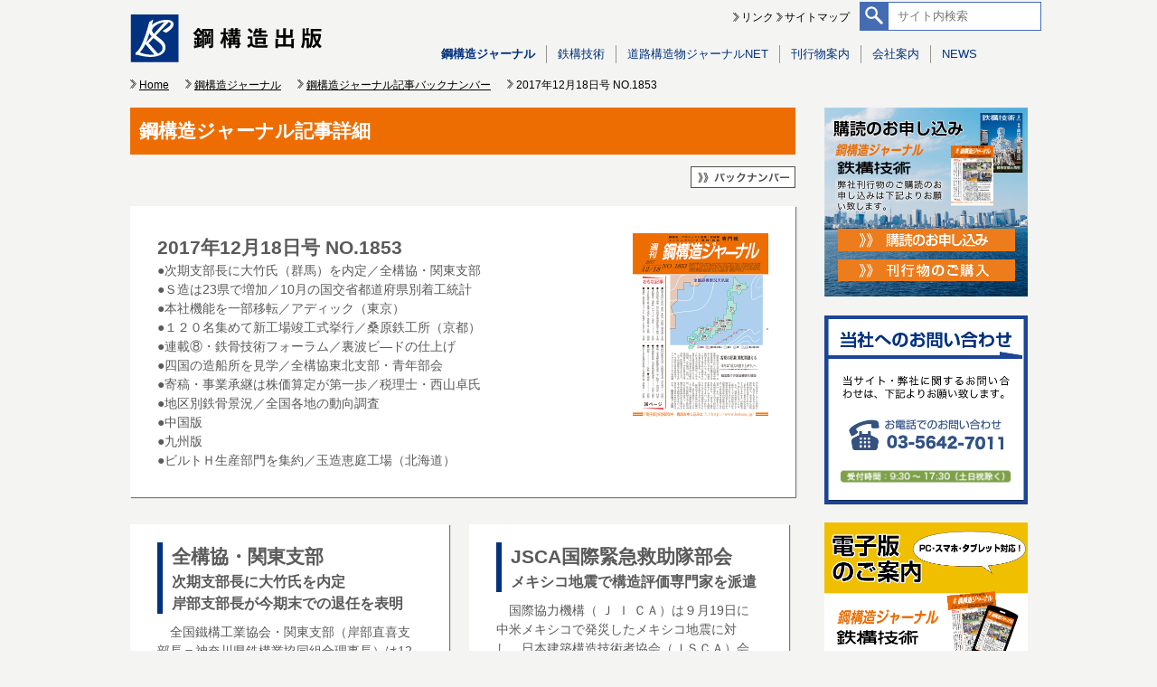

--- FILE ---
content_type: text/html; charset=UTF-8
request_url: https://www.kokozo.co.jp/journal/j-articles/6186/
body_size: 9944
content:
<!DOCTYPE html>
<!--[if IE 7]>
<html class="ie ie7" lang="ja">
<![endif]-->
<!--[if IE 8]>
<html class="ie ie8" lang="ja">
<![endif]-->
<!--[if !(IE 7) & !(IE 8)]><!-->
<html lang="ja">
<!--<![endif]-->
<head>
	<meta charset="UTF-8">
	<meta name="viewport" content="width=device-width">
	<title>2017年12月18日号 NO.1853 | 鋼構造出版</title>
	<link rel="profile" href="http://gmpg.org/xfn/11">
	<link rel="pingback" href="https://www.kokozo.co.jp/xmlrpc.php">
	<!--[if lt IE 9]>
	<script src="https://www.kokozo.co.jp/wp-content/themes/twentyfourteen/js/html5.js"></script>
	<![endif]-->
	<link rel='dns-prefetch' href='//fonts.googleapis.com' />
<link rel='dns-prefetch' href='//s.w.org' />
<link href='https://fonts.gstatic.com' crossorigin rel='preconnect' />
<link rel="alternate" type="application/rss+xml" title="鋼構造出版 &raquo; フィード" href="https://www.kokozo.co.jp/feed/" />
<link rel="alternate" type="application/rss+xml" title="鋼構造出版 &raquo; コメントフィード" href="https://www.kokozo.co.jp/comments/feed/" />
		<script>
			window._wpemojiSettings = {"baseUrl":"https:\/\/s.w.org\/images\/core\/emoji\/12.0.0-1\/72x72\/","ext":".png","svgUrl":"https:\/\/s.w.org\/images\/core\/emoji\/12.0.0-1\/svg\/","svgExt":".svg","source":{"concatemoji":"https:\/\/www.kokozo.co.jp\/wp-includes\/js\/wp-emoji-release.min.js?ver=5.3.20"}};
			!function(e,a,t){var n,r,o,i=a.createElement("canvas"),p=i.getContext&&i.getContext("2d");function s(e,t){var a=String.fromCharCode;p.clearRect(0,0,i.width,i.height),p.fillText(a.apply(this,e),0,0);e=i.toDataURL();return p.clearRect(0,0,i.width,i.height),p.fillText(a.apply(this,t),0,0),e===i.toDataURL()}function c(e){var t=a.createElement("script");t.src=e,t.defer=t.type="text/javascript",a.getElementsByTagName("head")[0].appendChild(t)}for(o=Array("flag","emoji"),t.supports={everything:!0,everythingExceptFlag:!0},r=0;r<o.length;r++)t.supports[o[r]]=function(e){if(!p||!p.fillText)return!1;switch(p.textBaseline="top",p.font="600 32px Arial",e){case"flag":return s([127987,65039,8205,9895,65039],[127987,65039,8203,9895,65039])?!1:!s([55356,56826,55356,56819],[55356,56826,8203,55356,56819])&&!s([55356,57332,56128,56423,56128,56418,56128,56421,56128,56430,56128,56423,56128,56447],[55356,57332,8203,56128,56423,8203,56128,56418,8203,56128,56421,8203,56128,56430,8203,56128,56423,8203,56128,56447]);case"emoji":return!s([55357,56424,55356,57342,8205,55358,56605,8205,55357,56424,55356,57340],[55357,56424,55356,57342,8203,55358,56605,8203,55357,56424,55356,57340])}return!1}(o[r]),t.supports.everything=t.supports.everything&&t.supports[o[r]],"flag"!==o[r]&&(t.supports.everythingExceptFlag=t.supports.everythingExceptFlag&&t.supports[o[r]]);t.supports.everythingExceptFlag=t.supports.everythingExceptFlag&&!t.supports.flag,t.DOMReady=!1,t.readyCallback=function(){t.DOMReady=!0},t.supports.everything||(n=function(){t.readyCallback()},a.addEventListener?(a.addEventListener("DOMContentLoaded",n,!1),e.addEventListener("load",n,!1)):(e.attachEvent("onload",n),a.attachEvent("onreadystatechange",function(){"complete"===a.readyState&&t.readyCallback()})),(n=t.source||{}).concatemoji?c(n.concatemoji):n.wpemoji&&n.twemoji&&(c(n.twemoji),c(n.wpemoji)))}(window,document,window._wpemojiSettings);
		</script>
		<style>
img.wp-smiley,
img.emoji {
	display: inline !important;
	border: none !important;
	box-shadow: none !important;
	height: 1em !important;
	width: 1em !important;
	margin: 0 .07em !important;
	vertical-align: -0.1em !important;
	background: none !important;
	padding: 0 !important;
}
</style>
	<link rel='stylesheet' id='wp-block-library-css'  href='https://www.kokozo.co.jp/wp-includes/css/dist/block-library/style.min.css?ver=5.3.20' media='all' />
<link rel='stylesheet' id='wp-block-library-theme-css'  href='https://www.kokozo.co.jp/wp-includes/css/dist/block-library/theme.min.css?ver=5.3.20' media='all' />
<link rel='stylesheet' id='contact-form-7-css'  href='https://www.kokozo.co.jp/wp-content/plugins/contact-form-7/includes/css/styles.css?ver=5.1.9' media='all' />
<link rel='stylesheet' id='contact-form-7-confirm-css'  href='https://www.kokozo.co.jp/wp-content/plugins/contact-form-7-add-confirm/includes/css/styles.css?ver=5.1' media='all' />
<link rel='stylesheet' id='twentyfourteen-lato-css'  href='https://fonts.googleapis.com/css?family=Lato%3A300%2C400%2C700%2C900%2C300italic%2C400italic%2C700italic&#038;subset=latin%2Clatin-ext&#038;display=fallback' media='all' />
<link rel='stylesheet' id='genericons-css'  href='https://www.kokozo.co.jp/wp-content/themes/twentyfourteen/genericons/genericons.css?ver=3.0.3' media='all' />
<link rel='stylesheet' id='twentyfourteen-style-css'  href='https://www.kokozo.co.jp/wp-content/themes/twentyfourteen_child/style.css?ver=20190507' media='all' />
<link rel='stylesheet' id='twentyfourteen-block-style-css'  href='https://www.kokozo.co.jp/wp-content/themes/twentyfourteen/css/blocks.css?ver=20190102' media='all' />
<!--[if lt IE 9]>
<link rel='stylesheet' id='twentyfourteen-ie-css'  href='https://www.kokozo.co.jp/wp-content/themes/twentyfourteen/css/ie.css?ver=20140701' media='all' />
<![endif]-->
<link rel='stylesheet' id='cf7cf-style-css'  href='https://www.kokozo.co.jp/wp-content/plugins/cf7-conditional-fields/style.css?ver=1.9.14' media='all' />
<script src='https://www.kokozo.co.jp/wp-includes/js/jquery/jquery.js?ver=1.12.4-wp'></script>
<script src='https://www.kokozo.co.jp/wp-includes/js/jquery/jquery-migrate.min.js?ver=1.4.1'></script>
<link rel='https://api.w.org/' href='https://www.kokozo.co.jp/wp-json/' />
<link rel="EditURI" type="application/rsd+xml" title="RSD" href="https://www.kokozo.co.jp/xmlrpc.php?rsd" />
<link rel="wlwmanifest" type="application/wlwmanifest+xml" href="https://www.kokozo.co.jp/wp-includes/wlwmanifest.xml" /> 
<link rel='prev' title='需要は好調、繁忙期迎える' href='https://www.kokozo.co.jp/pickup/6194/' />
<link rel='next' title='2017年12月25日号 NO.1854' href='https://www.kokozo.co.jp/journal/j-articles/6201/' />
<meta name="generator" content="WordPress 5.3.20" />
<link rel="canonical" href="https://www.kokozo.co.jp/journal/j-articles/6186/" />
<link rel='shortlink' href='https://www.kokozo.co.jp/?p=6186' />
<link rel="alternate" type="application/json+oembed" href="https://www.kokozo.co.jp/wp-json/oembed/1.0/embed?url=https%3A%2F%2Fwww.kokozo.co.jp%2Fjournal%2Fj-articles%2F6186%2F" />
<link rel="alternate" type="text/xml+oembed" href="https://www.kokozo.co.jp/wp-json/oembed/1.0/embed?url=https%3A%2F%2Fwww.kokozo.co.jp%2Fjournal%2Fj-articles%2F6186%2F&#038;format=xml" />
  <script src="https://www.kokozo.co.jp/wp-content/themes/twentyfourteen/../twentyfourteen_child/js/smooth_scroll.js"></script>
  <script src="https://www.kokozo.co.jp/wp-content/themes/twentyfourteen/../twentyfourteen_child/js/pagetop.js"></script>
  <script src="https://www.kokozo.co.jp/wp-content/themes/twentyfourteen/../twentyfourteen_child/js/rollover.js"></script>

    
  <script type="text/javascript" src="https://www.kokozo.co.jp/wp-content/themes/twentyfourteen/../twentyfourteen_child/js/jQueryAutoHeight.js"></script>

      <script type="text/javascript">
      jQuery(window).load(function(){
        jQuery('.card.article').autoHeight({height:'height', column:2, clear:1});
      });
    </script>
  
  <script>
    //smartdevices
    jQuery(window).load(function() {
      if (navigator.userAgent.indexOf('iPhone') > 0 || navigator.userAgent.indexOf('iPad') > 0 || navigator.userAgent.indexOf('iPod') > 0 || navigator.userAgent.indexOf('Android') > 0) {
        jQuery('.same-height').autoHeight({height:'height'});
        jQuery('.menu-toggle').text('');
        jQuery.each(jQuery('.primary-navigation li'), function(i) {
          var hrefs = jQuery('.primary-navigation li a').eq(i).attr('href');
          jQuery(this).attr('onclick', 'location.href="' + hrefs + '"');
        });
      }

      else {
        jQuery('a[href="tel:0356427011"]').attr('href', 'javascript:void(0)').css('cursor', 'default');
      }
    });
  </script>

  
<!-- <script>
  (function(i,s,o,g,r,a,m){i['GoogleAnalyticsObject']=r;i[r]=i[r]||function(){
  (i[r].q=i[r].q||[]).push(arguments)},i[r].l=1*new Date();a=s.createElement(o),
  m=s.getElementsByTagName(o)[0];a.async=1;a.src=g;m.parentNode.insertBefore(a,m)
  })(window,document,'script','//www.google-analytics.com/analytics.js','ga');

  ga('create', 'UA-61828826-1', 'auto');
  ga('send', 'pageview');
</script> -->
<!-- Google tag (gtag.js) -->
<script async src="https://www.googletagmanager.com/gtag/js?id=UA-61828826-1"></script>
<script>
  window.dataLayer = window.dataLayer || [];
  function gtag(){dataLayer.push(arguments);}
  gtag('js', new Date());

  gtag('config', 'UA-61828826-1');
</script>


</head>


  <body class="post-template-default single single-post postid-6186 single-format-standard wp-embed-responsive journal masthead-fixed full-width singular">
<div id="page" class="hfeed site">
	
	<header id="header">
		<div class="container">
      <div class="logo panel">
                  <p id="site-title">
            <a href="https://www.kokozo.co.jp/" rel="home"><img src="https://www.kokozo.co.jp/wp-content/themes/twentyfourteen_child/images/common/logo.png" alt="鋼構造出版"></a>
          </p>
              </div><!--

   --><div class="links panel">
        <div class="sub-links">
          <div class="panel">
				    <img class="arrow" src="https://www.kokozo.co.jp/wp-content/themes/twentyfourteen_child/images/common/icon_arrow.png" alt=""><a href="https://www.kokozo.co.jp/link/">リンク</a>
				    <img class="arrow" src="https://www.kokozo.co.jp/wp-content/themes/twentyfourteen_child/images/common/icon_arrow.png" alt=""><a href="https://www.kokozo.co.jp/sitemap/">サイトマップ</a>
          </div><!--

       --><form class="panel" id="google" action="https://www.google.com/search">
            <input type="hidden" name="hl" value="ja">
            <input type="hidden" name="ie" value="UTF-8">
            <input type="hidden" name="oe" value="UTF-8">
            <input type="hidden" value="www.kokozo.co.jp" name="sitesearch">
            <input type="text" name="q" value="" placeholder="サイト内検索">
            <input type="image" src="https://www.kokozo.co.jp/wp-content/themes/twentyfourteen_child/images/common/search_form.png">
          </form>
			  </div>

        <div class="nav">
			    <nav id="primary-navigation" class="site-navigation primary-navigation" role="navigation">
            <button class="menu-toggle">メインメニュー</button>
            <!--<a class="screen-reader-text skip-link" href="#content">コンテンツへスキップ</a>-->
			    	<div class="menu-%e3%83%a1%e3%82%a4%e3%83%b3%e3%83%a1%e3%83%8b%e3%83%a5%e3%83%bc-container"><ul id="menu-%e3%83%a1%e3%82%a4%e3%83%b3%e3%83%a1%e3%83%8b%e3%83%a5%e3%83%bc" class="nav-menu"><li id="menu-item-46" class="menu-item menu-item-type-taxonomy menu-item-object-category current-post-ancestor menu-item-46"><a href="https://www.kokozo.co.jp/journal/">鋼構造ジャーナル</a></li>
<li id="menu-item-47" class="menu-item menu-item-type-taxonomy menu-item-object-category menu-item-47"><a href="https://www.kokozo.co.jp/steel-technology/">鉄構技術</a></li>
<li id="menu-item-50" class="menu-item menu-item-type-post_type menu-item-object-page menu-item-50"><a href="https://www.kokozo.co.jp/road-structure/">道路構造物ジャーナルNET</a></li>
<li id="menu-item-49" class="menu-item menu-item-type-post_type menu-item-object-page menu-item-49"><a href="https://www.kokozo.co.jp/book/">刊行物案内</a></li>
<li id="menu-item-48" class="menu-item menu-item-type-post_type menu-item-object-page menu-item-48"><a href="https://www.kokozo.co.jp/about/">会社案内</a></li>
<li id="menu-item-51" class="menu-item menu-item-type-taxonomy menu-item-object-category menu-item-51"><a href="https://www.kokozo.co.jp/news/">NEWS</a></li>
</ul></div>			    </nav>
			  </div>
			</div>
		</div>
  </header>

  <div id="breadcrumb">
    <div class="container">
      <ol class='breadcrumb'>
<li itemscope='itemscope' itemtype='http://data-vocabulary.org/Breadcrumb'><a href='https://www.kokozo.co.jp' itemprop='url' rel='home'><span itemprop='title'>Home</span></a></li>
<li itemscope='itemscope' itemtype='http://data-vocabulary.org/Breadcrumb'><a href='https://www.kokozo.co.jp/journal/' itemprop='url' rel='tag'><span itemprop='title'>鋼構造ジャーナル</span></a></li>
<li itemscope='itemscope' itemtype='http://data-vocabulary.org/Breadcrumb'><a href='https://www.kokozo.co.jp/journal/j-articles/' itemprop='url' rel='tag'><span itemprop='title'>鋼構造ジャーナル記事バックナンバー</span></a></li>
<li itemscope='itemscope' itemtype='http://data-vocabulary.org/Breadcrumb'><span itemprop='title'>2017年12月18日号 NO.1853</span></li>
</ol>
    </div>
  </div>

  <div id="main" class="site-main">


<div class="container">

  <div id="main-content" class="panel">
  
    	<div id="primary" class="content-area">
  		<div id="content" class="site-content" role="main">
        <article>
          <header class="entry-header">
            <h1 class="entry-title">
              鋼構造ジャーナル記事詳細            </h1>

            <div class="buttons">
              <a href='https://www.kokozo.co.jp/journal/j-articles/' class='to-backnumber'></a>            </div>
          </header><!-- .entry-header -->

	        <div class="entry-content">
			      

<article id="post-6186" class="post-6186 post type-post status-publish format-standard has-post-thumbnail hentry category-j-articles">
      <div class="card panel summary">
              <a class="backnumber" href="https://www.kokozo.co.jp/journal/j-articles/"></a>
              <div class="text">

  
  	  	  <img width="170" height="240" src="https://www.kokozo.co.jp/wp-content/uploads/2017/12/1218.jpg" class="attachment-full size-full wp-post-image" alt="" />  
	<!-- <header class="entry-header"> -->
		    <!--
		<div class="entry-meta">
			<span class="cat-links"><a href="https://www.kokozo.co.jp/journal/j-articles/" rel="category tag">鋼構造ジャーナル記事バックナンバー</a></span>
    </div>
    -->
		<h2 class="entry-title">2017年12月18日号 NO.1853</h2>	<!-- </header> --><!-- .entry-header -->

		<!--<div class="entry-summary">-->
        <!--</div>--><!-- .entry-summary -->

        <!-- <div class="entry-content"> -->
        <div>
●次期支部長に大竹氏（群馬）を内定／全構協・関東支部<br />
●Ｓ造は23県で増加／10月の国交省都道府県別着工統計<br />
●本社機能を一部移転／アディック（東京）<br />
●１２０名集めて新工場竣工式挙行／桑原鉄工所（京都）<br />
●連載⑧・鉄骨技術フォーラム／裏波ビ―ドの仕上げ<br />
●四国の造船所を見学／全構協東北支部・青年部会<br />
●寄稿・事業承継は株価算定が第一歩／税理士・西山卓氏<br />
●地区別鉄骨景況／全国各地の動向調査<br />
●中国版<br />
●九州版<br />
●ビルトＨ生産部門を集約／玉造恵庭工場（北海道）
</div>
</div>
</div>
<span id="more-6186"></span>

<div class="card panel article">
    <div class="titles">
        <h2>全構協・関東支部</h2>
        <h3>次期支部長に大竹氏を内定</h3>
        <h3>岸部支部長が今期末での退任を表明</h3>
    </div>
    <div class="text">
　全国鐵構工業協会・関東支部（岸部直喜支部長＝神奈川県鉄構業協同組合理事長）は12日、東京都中央区の鉄鋼会館で今年度第４回支部会を開き、次期支部長に現副支部長の大竹良明氏（群馬県鐵構業協同組合理事長）を内定した。<br />
    （写真=次期支部長内定の大竹氏（上）、支部会のもよう（下））<br />
    </div>

<img src="https://www.kokozo.co.jp/wp-content/uploads/2017/12/1218-01-01-261x300.jpg" alt="1218-01-01" width="261" height="300" class="alignnone size-medium wp-image-6188" srcset="https://www.kokozo.co.jp/wp-content/uploads/2017/12/1218-01-01-261x300.jpg 261w, https://www.kokozo.co.jp/wp-content/uploads/2017/12/1218-01-01-892x1024.jpg 892w, https://www.kokozo.co.jp/wp-content/uploads/2017/12/1218-01-01.jpg 1000w" sizes="(max-width: 261px) 100vw, 261px" /><br /><br />
<img src="https://www.kokozo.co.jp/wp-content/uploads/2017/12/1218-01-02-300x206.jpg" alt="1218-01-02" width="300" height="206" class="alignnone size-medium wp-image-6189" srcset="https://www.kokozo.co.jp/wp-content/uploads/2017/12/1218-01-02-300x206.jpg 300w, https://www.kokozo.co.jp/wp-content/uploads/2017/12/1218-01-02.jpg 1000w" sizes="(max-width: 300px) 100vw, 300px" />

</div><!--

--><div class="card panel article">
    <div class="titles">
        <h2>JSCA国際緊急救助隊部会</h2>
        <h3>メキシコ地震で構造評価専門家を派遣</h3>
    </div>
    <div class="text">
　国際協力機構（ Ｊ Ｉ ＣＡ）は９月19日に中米メキシコで発災したメキシコ地震に対し、日本建築構造技術者協会（ＪＳＣＡ）会員である構造評価専門家２名他を現地へ派遣した。
<br />
　ＪＩＣＡ国際緊急救助隊のうち、初動的な救助などを行う﹁救助チーム﹂に参加。がれきに埋もれた人を捜索・救出するために救助隊員が建物内へ入る際、二次災害が発生しないよう構造評価を行い、安全性を確認したり、崩壊の危険性がある場合はどのような手法で捜索に入れば良いか助言を行った。<br />
    （写真=救助活動のもよう（写真提供：JICA））<br />
    </div>

<img src="https://www.kokozo.co.jp/wp-content/uploads/2017/12/1218-02-300x184.jpg" alt="1218-02" width="300" height="184" class="alignnone size-medium wp-image-6190" srcset="https://www.kokozo.co.jp/wp-content/uploads/2017/12/1218-02-300x184.jpg 300w, https://www.kokozo.co.jp/wp-content/uploads/2017/12/1218-02.jpg 1000w" sizes="(max-width: 300px) 100vw, 300px" />

</div><!--

--><div class="card panel article">
    <div class="titles">
        <h2>新工場竣工式を挙行</h2>
        <h3>披露式典に１２０名が参集</h3>
        <h3>桑原鉄工所（京都）</h3>
    </div>
    <div class="text">
　京都府のＲグレードファブ、桑原鉄工所（桑原勝造社長）は７日、近隣地に新工場（亀岡市本梅町平松八百分10
<br />
　１）を完成させ、業界関係者、会社関係者約１２０名を集め、竣工式と披露式典を挙行した。
<br />
　竣工式を新工場内で行い、その後、近くの湯の花温泉・松園荘保津川亭に場所を移動して新工場披露式典を開催した。
<br />
　披露式典では桑原社長があいさつに立ち「平成２年に（桑原直樹）専務と二人三脚で始め、ここまで来た。ここまで来ることができたのは一重に皆様方のおかげ。これから先は、新工場、新事務所で従業員一同、さらなる発展を目指して頑張りたい」と述べた。<br />
    （写真=新工場外観（上）、竣工式のようす（下））<br />
    </div>

<img src="https://www.kokozo.co.jp/wp-content/uploads/2017/12/1218-03-01-300x185.jpg" alt="1218-03-01" width="300" height="185" class="alignnone size-medium wp-image-6199" srcset="https://www.kokozo.co.jp/wp-content/uploads/2017/12/1218-03-01-300x185.jpg 300w, https://www.kokozo.co.jp/wp-content/uploads/2017/12/1218-03-01.jpg 1000w" sizes="(max-width: 300px) 100vw, 300px" /><br /><br />
<img src="https://www.kokozo.co.jp/wp-content/uploads/2017/12/1218-03-300x203.jpg" alt="1218-03" width="300" height="203" class="alignnone size-medium wp-image-6191" srcset="https://www.kokozo.co.jp/wp-content/uploads/2017/12/1218-03-300x203.jpg 300w, https://www.kokozo.co.jp/wp-content/uploads/2017/12/1218-03.jpg 1000w" sizes="(max-width: 300px) 100vw, 300px" />

</div><!--

--><div class="card panel article">
    <div class="titles">
        <h2>約170名集めて総会を開催</h2>
        <h3>「関西建材営業の最強集団へ」</h3>
        <h3>新日鉄住金・関西建燦会</h3>
    </div>
    <div class="text">
　新日鉄住金は８日、大阪市北区天満橋の帝国ホテル大阪で「新日鉄住金　関西建燦会　第三回総会」を開催した。グループ会社や有力ファブ、厚板など部材加工業者、鋼材商社といった取引先関係企業から約１７０名が参加した。
<br />
　冒頭、松野正人・常務大阪支社長は「関西では南海トラフ地震の対策工事で需要が見込まれているほか、工場や倉庫、中規模ホテルの需要が堅調だ。また、淀川左岸線延伸部などの道路プロジェクトが動き出した。大阪万博の誘致も期待される」と今後を展望した。<br />
    （写真=関係企業から約170名が参加）<br />
    </div>

<img src="https://www.kokozo.co.jp/wp-content/uploads/2017/12/1218-04-300x200.jpg" alt="1218-04" width="300" height="200" class="alignnone size-medium wp-image-6192" srcset="https://www.kokozo.co.jp/wp-content/uploads/2017/12/1218-04-300x200.jpg 300w, https://www.kokozo.co.jp/wp-content/uploads/2017/12/1218-04.jpg 1000w" sizes="(max-width: 300px) 100vw, 300px" />

</div>    <!-- </div> --><!-- .entry-content -->
    
	</article><!-- #post-## -->
	        </div><!-- .entry-content -->
        </article>

        <p class="contact-info">▽サービスについてのお問い合わせ・お申し込みは、お電話またはフォームよりお願い致します▽</p>
        <table class="contact">
            <tbody>
                <tr>
                    <th rowspan="2">株式会社<br>鋼構造出版</th>
                    <td>
                        <a href="tel:0356427011"><img src="https://www.kokozo.co.jp/wp-content/themes/twentyfourteen_child/images/journal/tel.gif" alt=""></a>
                    </td>
                </tr>
                <tr>
                    <td>ホームページからのお問い合わせは<a href="https://www.kokozo.co.jp/contact/">こちら</a></td>
                </tr>
            </tbody>
        </table>
  
  
  		</div><!-- #content -->
      <a href="#" class="to-pagetop"></a>
  	</div><!-- #primary -->
  </div><!--

--><div id="sub-content" class="panel">
      <div id="secondary" class="panel">
  	  
  	  
  	  	<div id="primary-sidebar" class="primary-sidebar widget-area" role="complementary">
  		<aside id="execphp-3" class="widget widget_execphp">			<div class="execphpwidget">  <!-- <div>
    <p>広告が表示される枠</p>
    <p><a href="https://www.kokozo.co.jp/ad">ご広告掲載について</a></p>
  </div>
  
  <div>
    <p>お問い合わせ・お申し込みフォーム</p>
    <p>当サイト・弊社に関するお問い合わせ、また弊社刊行物のご購読のお申し込みも下記よりお願い致します。</p>
    <p>■オンラインでお問い合わせ・お申し込み</p>
    <p><a href="https://www.kokozo.co.jp/contact">お問い合わせ・お申し込みフォーム</a></p>
    <p>■お電話でお問い合わせ・お申し込み</p>
    <p>03-5642-7011</p>
    <p>受付時間：9時～18時（土日祝除く）</p>
    <p><a href="https://www.kokozo.co.jp/flow">お申し込みまでの流れ</a></p>
  </div>
  
  <div>
    <p>電子版のご紹介</p>
    <p>『週刊 鋼構造ジャーナル』『月刊 鉄構技術』電子版サービス好評配信中です！</p>
    <p><a href="https://www.kokozo.co.jp/digital">詳しくはこちら</a></p>
  </div> -->

  <!-- <script type="text/javascript"> // TODO:後で消す
    jQuery(document).ready(function() {
      var today = new Date();
      var xDay = new Date('2016/11/30 6:00');
      if(today >= xDay) {
      jQuery('.senqcia').hide();
      jQuery('.senqcia20161130').css('display','inline-block');
      }
    });
  </script> -->

  <div class="banner entry panel">
    <a href="https://www.kokozo.co.jp/contact/#subscription" class="panel button subscription">
      <img class="" src="https://www.kokozo.co.jp/wp-content/themes/twentyfourteen_child/images/common/banner/entry/button-subscription.png" alt="">
    </a>
    <a href="https://www.kokozo.co.jp/contact/#publications" class="panel button publications">
      <img class="" src="https://www.kokozo.co.jp/wp-content/themes/twentyfourteen_child/images/common/banner/entry/button-publications.png" alt="">
    </a>
    <!-- <a href="https://www.kokozo.co.jp/flow/" class="panel flow">
      <img class="rollover" src="https://www.kokozo.co.jp/wp-content/themes/twentyfourteen_child/images/common/banner/entry/flow.png" alt="">
    </a> -->
  </div><!--

  --><div class="banner contact panel">
    <!-- 2015.05.18 start -->
    <img class="explanation" src="https://www.kokozo.co.jp/wp-content/themes/twentyfourteen_child/images/common/banner/contact/txt_explanation.png" alt="">
    <!--
    <a href="https://www.kokozo.co.jp/contact/?type=2" class="panel online">
      <img class="rollover" src="https://www.kokozo.co.jp/wp-content/themes/twentyfourteen_child/images/common/banner/contact/online.png" alt="">
    </a>
    -->
    <a href="tel:0356427011" class="panel tel">
      <img class="rollover" src="https://www.kokozo.co.jp/wp-content/themes/twentyfourteen_child/images/common/banner/contact/tel.png" alt="">
    </a>
    <img class="time" src="https://www.kokozo.co.jp/wp-content/themes/twentyfourteen_child/images/common/banner/contact/txt_time.png" alt="">
    <!-- 2015.05.18 end -->
  </div><!--

  --><div class="banner information panel">
    <a href="https://www.kokozo.co.jp/digital/" class="panel button">
      <img class="rollover" src="https://www.kokozo.co.jp/wp-content/themes/twentyfourteen_child/images/common/banner/information/button.png" alt="">
    </a>
  </div><!--

  --><a href="https://www.senqcia.co.jp/products/taishin/?utm_source=banner&utm_medium=taishin&utm_campaign=koukouzou" target="_blank" class="banner senqcia panel"></a><!--

  --><a href="http://www.senmonshinbun.or.jp/" target="_blank" class="banner newspapers panel"></a>

  <div class="to-post"><a href="">ご広告掲載について（PDF）</a></div>
</div>
		</aside>  	</div><!-- #primary-sidebar -->
  	  </div><!-- #secondary -->
  </div>

</div><!-- .container -->


		</div><!-- #main -->

		<footer id="footer" role="contentinfo">
      <div class="container">
			  
		    <div class="nav">
			    <nav>
			     	<div class="menu-%e3%83%a1%e3%82%a4%e3%83%b3%e3%83%a1%e3%83%8b%e3%83%a5%e3%83%bc-container"><ul id="menu-%e3%83%a1%e3%82%a4%e3%83%b3%e3%83%a1%e3%83%8b%e3%83%a5%e3%83%bc-1" class="nav-menu"><li class="menu-item menu-item-type-taxonomy menu-item-object-category current-post-ancestor menu-item-46"><a href="https://www.kokozo.co.jp/journal/">鋼構造ジャーナル</a></li>
<li class="menu-item menu-item-type-taxonomy menu-item-object-category menu-item-47"><a href="https://www.kokozo.co.jp/steel-technology/">鉄構技術</a></li>
<li class="menu-item menu-item-type-post_type menu-item-object-page menu-item-50"><a href="https://www.kokozo.co.jp/road-structure/">道路構造物ジャーナルNET</a></li>
<li class="menu-item menu-item-type-post_type menu-item-object-page menu-item-49"><a href="https://www.kokozo.co.jp/book/">刊行物案内</a></li>
<li class="menu-item menu-item-type-post_type menu-item-object-page menu-item-48"><a href="https://www.kokozo.co.jp/about/">会社案内</a></li>
<li class="menu-item menu-item-type-taxonomy menu-item-object-category menu-item-51"><a href="https://www.kokozo.co.jp/news/">NEWS</a></li>
</ul></div>			    </nav>
			  </div>
			</div>

      <div class="upper">
        <div class="container">
			    <div class="site-info panel">
			    	<div class="company">
			    		<a href="https://www.kokozo.co.jp/">株式会社 鋼構造出版</a>
			    		<p><span>〒103-0025</span> <span>東京都中央区日本橋茅場町2－2－2 三恵ビル5F</span></p>
			    	</div>
			    </div><!--

		   --><div class="links panel">
                <div class="panel">
			  	    <img class="arrow" src="https://www.kokozo.co.jp/wp-content/themes/twentyfourteen_child/images/common/icon_arrow_white.png" alt=""><a href="https://www.kokozo.co.jp/link">リンク</a>
			  	    <img class="arrow" src="https://www.kokozo.co.jp/wp-content/themes/twentyfourteen_child/images/common/icon_arrow_white.png" alt=""><a href="https://www.kokozo.co.jp/sitemap">サイトマップ</a>
			  	    <img class="arrow" src="https://www.kokozo.co.jp/wp-content/themes/twentyfourteen_child/images/common/icon_arrow_white.png" alt=""><a href="https://www.kokozo.co.jp/privacy">プライバシーポリシー</a>
                </div>
			    	<div class="contact">
              <a href="tel:0356427011" class="panel tel"><img src="https://www.kokozo.co.jp/wp-content/themes/twentyfourteen_child/images/common/tel.png" alt=""></a><!--
              --><a href="https://www.kokozo.co.jp/contact" class="panel mail"><img src="https://www.kokozo.co.jp/wp-content/themes/twentyfourteen_child/images/common/mail.png" alt=""></a>
			    	</div>
			    </div>
			  </div>
			</div>

      <div class="container bottom">
          <small><span>Copyright © 株式会社鋼構造出版</span> <span>JAPAN STEEL STRUCTURE JOURNAL CO.,Ltd.</span> <span>All Rights Reserved.</span></small>
			</div>
		</footer>
	</div><!-- #page -->

	<script>
var wpcf7 = {"apiSettings":{"root":"https:\/\/www.kokozo.co.jp\/wp-json\/contact-form-7\/v1","namespace":"contact-form-7\/v1"}};
</script>
<script src='https://www.kokozo.co.jp/wp-content/plugins/contact-form-7/includes/js/scripts.js?ver=5.1.9'></script>
<script src='https://www.kokozo.co.jp/wp-includes/js/jquery/jquery.form.min.js?ver=4.2.1'></script>
<script src='https://www.kokozo.co.jp/wp-content/plugins/contact-form-7-add-confirm/includes/js/scripts.js?ver=5.1'></script>
<script src='https://www.kokozo.co.jp/wp-content/themes/twentyfourteen/js/functions.js?ver=20171218'></script>
<script>
var wpcf7cf_global_settings = {"ajaxurl":"https:\/\/www.kokozo.co.jp\/wp-admin\/admin-ajax.php"};
</script>
<script src='https://www.kokozo.co.jp/wp-content/plugins/cf7-conditional-fields/js/scripts.js?ver=1.9.14'></script>
<script src='https://www.kokozo.co.jp/wp-includes/js/wp-embed.min.js?ver=5.3.20'></script>
</body>
</html>
